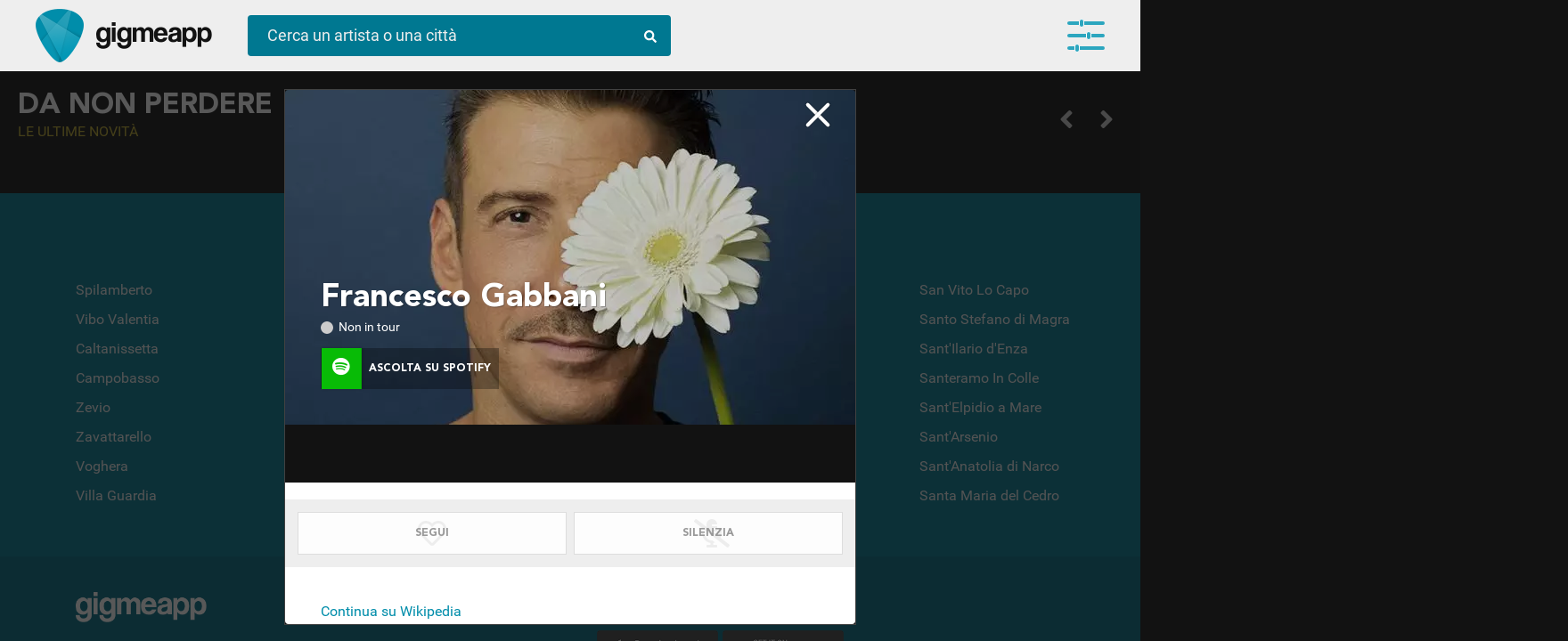

--- FILE ---
content_type: text/html; charset=UTF-8
request_url: https://gigme.app/artisti/francesco-gabbani-1172345/
body_size: 11118
content:
<!doctype html>
<html lang="it">
<head>
	
<!-- Google Tag Manager -->
<script>(function(w,d,s,l,i){w[l]=w[l]||[];w[l].push({'gtm.start':
new Date().getTime(),event:'gtm.js'});var f=d.getElementsByTagName(s)[0],
j=d.createElement(s),dl=l!='dataLayer'?'&l='+l:'';j.async=true;j.src=
'https://www.googletagmanager.com/gtm.js?id='+i+dl;f.parentNode.insertBefore(j,f);
})(window,document,'script','dataLayer','GTM-PLW74RS');</script>
<!-- End Google Tag Manager -->

<!-- Google Analytics -->
<script>
(function(i,s,o,g,r,a,m){i['GoogleAnalyticsObject']=r;i[r]=i[r]||function(){
(i[r].q=i[r].q||[]).push(arguments)},i[r].l=1*new Date();a=s.createElement(o),
m=s.getElementsByTagName(o)[0];a.async=1;a.src=g;m.parentNode.insertBefore(a,m)
})(window,document,'script','https://www.google-analytics.com/analytics.js','ga');

ga('create', 'UA-142995877-1', 'auto');
ga('send', 'pageview');
</script>
<!-- End Google Analytics -->
	<meta charset="UTF-8">
	<meta name="robots" content="index, follow" > 
	<meta http-equiv="X-UA-Compatible" content="IE=edge, chrome=1">
	<meta name="viewport" content="width=device-width, initial-scale=1, maximum-scale=5, viewport-fit=cover">
	<title>Francesco Gabbani in tour - le date dei concerti </title>
	<meta name="description" content="Tutte le date del tour, acquista i biglietti e resta aggiornato sulle novità" />
    
    <meta property="og:title" content="Francesco Gabbani in tour - le date dei concerti " />
    <meta property="og:url" content="https://gigme.app/artisti/francesco-gabbani-1172345/" /> 
    <meta property="og:description" content="Tutte le date del tour, acquista i biglietti e resta aggiornato sulle novità" />
    <meta property="og:locale" content="it_IT" />
    <meta property="og:site_name" content="Gigme.app" />
    
    <!--meta property="og:image" content="https://gigme.app/cdn/images/artists/1172345-ilgeo7y4o9o9vf7a50ue90lldvlnlfm4qfayh45bs1omhifmfo.jpg"-->
    
    <meta property="og:image" content="https://gigme.app/cdn/images/artists/1172345-ilgeo7y4o9o9vf7a50ue90lldvlnlfm4qfayh45bs1omhifmfo.jpg">
    
    <meta property="fb:app_id" content="813165588840192" /> 
    
    <link rel="icon" href="/images/favicon.png" type="image/png" />
    
    <!-- preload EXAMPLE -->
	<link rel="preload" href="/css/fonts.min.css?v=a6d4cc3a666fb1c9cc037efdc19451c5" as="style">
	<link rel="preload" href="https://cdn.jsdelivr.net/npm/swiper/swiper-bundle.min.css" as="style">
	<link rel="preload" href="/css/style.min.css?v=6fb8115ea845738d80459f1f363dbb77" as="style">
	<link rel="preload" href="/css/mqueries.min.css?v=75af10e1b5d5979ac41bce86e751dd2c" as="style">

    <!--link rel="preload" as="image" href="/images/goat-320.gif">
    <link rel="preload" as="image" href="/images/logo-gig-plettro.png">
    <link rel="preload" as="image" href="/images/intro-splashscreen.jpg">
    <link rel="preload" as="image" href="/video/intro-splashscreen.mp4"-->


	<!-- Facebook Pixel Code>
<script>
  !function(f,b,e,v,n,t,s)
  {if(f.fbq)return;n=f.fbq=function(){n.callMethod?
  n.callMethod.apply(n,arguments):n.queue.push(arguments)};
  if(!f._fbq)f._fbq=n;n.push=n;n.loaded=!0;n.version='2.0';
  n.queue=[];t=b.createElement(e);t.async=!0;
  t.src=v;s=b.getElementsByTagName(e)[0];
  s.parentNode.insertBefore(t,s)}(window, document,'script',
  'https://connect.facebook.net/en_US/fbevents.js');
  fbq('init', '1573359742804399');
  fbq('track', 'PageView');
</script>
<noscript><img height="1" width="1" style="display:none"
  src="https://www.facebook.com/tr?id=1573359742804399&ev=PageView&noscript=1"
/></noscript>
<!-- End Facebook Pixel Code -->
<style type="text/css">
@charset "utf-8";
	#preload {
		position: fixed;
		display: table;
		display: none;
		top: 0;
		left: 0;
		width: 100vw;
		height: 100vh;
		background-color: #fff;
		z-index: 100002;
	}
		#preload .loader-container {
			display: table-cell;
			text-align: center;
			vertical-align: middle;
		}
			#preload .loader-container .loader {
				position: absolute;
				color: #212121;
				font-size: 64px;
				width: 64px;
				height: 64px;
				display: block;
				/*margin: 0 auto;
				margin-top: calc(50vh - 32px);*/
				top: calc(50vh - 32px);
    			left: calc(50vw - 32px);
				background-image: 
        url('data:image/svg+xml;utf8,<svg width="64" height="64" aria-hidden="true" focusable="false" data-prefix="fas" data-icon="compact-disc" class="svg-inline--fa fa-compact-disc fa-w-16" role="img" xmlns="http://www.w3.org/2000/svg" viewBox="0 0 496 512"><path fill="currentColor" d="M248 8C111 8 0 119 0 256s111 248 248 248 248-111 248-248S385 8 248 8zM88 256H56c0-105.9 86.1-192 192-192v32c-88.2 0-160 71.8-160 160zm160 96c-53 0-96-43-96-96s43-96 96-96 96 43 96 96-43 96-96 96zm0-128c-17.7 0-32 14.3-32 32s14.3 32 32 32 32-14.3 32-32-14.3-32-32-32z"></path></svg>');
				animation: rotation 2s infinite linear;
			}
	.scrolling-wrapper>.element .image.empty {
		display: table-cell;
		width: 230px;
		height: 230px;
		vertical-align: middle;
		font-size: 64px;
		background-position: center center;
		background-repeat: no-repeat;
		background-color: rgba(255,255,255,.2);
		color: rgba(0,0,0,.7);
	}
		loader {
			display: block;
			background-image: url('data:image/svg+xml;utf8,<svg width="64" height="64" aria-hidden="true" focusable="false" data-prefix="fas" data-icon="compact-disc" class="svg-inline--fa fa-compact-disc fa-w-16" role="img" xmlns="http://www.w3.org/2000/svg" viewBox="0 0 496 512"><path fill="currentColor" d="M248 8C111 8 0 119 0 256s111 248 248 248 248-111 248-248S385 8 248 8zM88 256H56c0-105.9 86.1-192 192-192v32c-88.2 0-160 71.8-160 160zm160 96c-53 0-96-43-96-96s43-96 96-96 96 43 96 96-43 96-96 96zm0-128c-17.7 0-32 14.3-32 32s14.3 32 32 32 32-14.3 32-32-14.3-32-32-32z"></path></svg>');
			width: 64px;
			height: 64px;
			margin: 0 auto;
			transition: all 2s linear;
			animation: rotation 2s infinite linear;
		}
			@keyframes rotation {
			0% {
				transform: rotate(-360deg);
			}
			100% {
				transform: rotate(0deg);
			}
		}
</style>

<!--link rel="stylesheet" href="/css/fontawesome.all.min.css">-
<link rel="stylesheet" type="text/css" href="/css/fonts.min.css?v=" media="all" onload="if(media!='all')media='all'"-->

<link rel="preload" href="/css/fontawesome.all.min.css" as="style" onload="this.onload=null;this.rel='stylesheet'">
<noscript><link rel="stylesheet" href="/css/fontawesome.all.min.css"></noscript>

<link rel="stylesheet" href="https://cdn.jsdelivr.net/npm/swiper/swiper-bundle.min.css"/>

<link rel="stylesheet" href="/css/fonts.min.css?v=a6d4cc3a666fb1c9cc037efdc19451c5" as="style" onload="this.onload=null;this.rel='stylesheet'">
<noscript><link rel="stylesheet" href="/css/fonts.min.css?v=a6d4cc3a666fb1c9cc037efdc19451c5"></noscript>

	<link rel="stylesheet" type="text/css" href="/css/style.min.css?v=6fb8115ea845738d80459f1f363dbb77" media="all" onload="if(media!='all')media='all'">
	<link rel="stylesheet" type="text/css" href="/css/mqueries.min.css?v=75af10e1b5d5979ac41bce86e751dd2c" media="all" onload="if(media!='all')media='all'">

	<link rel="preload" href="/css/scrollbar.min.css" as="style" onload="this.onload=null;this.rel='stylesheet'">
	<noscript><link rel="stylesheet" href="/css/scrollbar.min.css"></noscript>
	<!--link rel="stylesheet" type="text/css" href="/css/scrollbar.min.css" media="all" onload="if(media!='all')media='all'"-->
</head>
<body class=" isDesktop fitToView">
<!-- Google Tag Manager (noscript) -->
<noscript><iframe src="https://www.googletagmanager.com/ns.html?id=GTM-PLW74RS"
height="0" width="0" style="display:none;visibility:hidden"></iframe></noscript>
<!-- End Google Tag Manager (noscript) -->		<div id="preload">
		<div class="loader-container">
			<div class="loader"></div>
		</div>
	</div>
		<header id="main-header" class="header">
		<div class="container fullwidth">
			<div class="logo-container">
				<a href="/" class="logo no_anim" title="Gigme.app - la tua agenda concerti"></a><a href="/" class="logo-scritta no_anim" title="Gigme.app - la tua agenda concerti"></a>
			</div><div class="action-container">
				<div id="search-top" class="bluegig">
					<form autocomplete="off" class="preventSubmit" id="search-top-form">
						<input type="text" id="search-top-value" placeholder="Cerca un artista o una città">
						<span class="lens"><i class="fas fa-search"></i></span>
					</form>
					<div id="search_result" class="view_search_result"></div>
				</div>
			</div><div class="main_menu equalizer open_main_menu">
				<span></span>
				<span></span>
				<span></span>
				<div class="badge" data-count=""></div>
			</div>
			<nav id="main-menu" class="navbar fitToView">
				<span class="user-button">
						
						<button class="gig-login btn-gig-custom with-icon blue"><i class="icon-gig"></i><span>Accedi con Email</span></button>
						<div id="accesso_gig_container">
							<div class="loader-container black"><i class="fas fa-compact-disc fa-spin"></i></div>
							<div class="radio-toolbar col-2">
								<input type="radio" id="loginRadio" name="login_access_type" value="login" checked><label for="loginRadio" class="first">Login</label><input type="radio" id="registerRadio" name="login_access_type" value="register"><label for="registerRadio" class="last">Registrati</label>
							</div>
							<form autocomplete="off" id="login_form">
								<input type="text" name="email" class="flat_dark" placeholder="Indirizzo email">
								<input type="password" name="password" class="flat_dark" placeholder="Password">
								<button type="submit" class="btn-bordered blue" style="width: 100%;"><i class="fas fa-sign-in-alt"></i> Accedi</button>
								<div class="form_message error">Username o password non corrette</div>
								<span class="recupera_credenziali look_like_link">Username o password dimenticate?</span>
							</form>
							<form autocomplete="off" id="recover_form">
								<input type="text" name="email" class="flat_dark" placeholder="Indirizzo email">
								<button type="submit" class="btn-bordered blue" style="width: 100%;"><i class="fas fa-sign-in-alt"></i> Recupera credenziali</button>
								<div class="form_message confirm">Ti abbiamo inviato una mail con tutto quello che ti serve!</div>
								<span class="back_to_login look_like_link">Torna alla login</span>
							</form>
							<form autocomplete="off" id="register_form">
								<input type="text" name="nome" class="flat_dark" placeholder="Come ti dobbiamo chiamare?">
								<input type="text" name="email" class="flat_dark" placeholder="Indirizzo email">
								<button type="submit" class="btn-bordered blue" style="width: 100%;"><i class="fac fa-hand-rock"></i> Registrati</button>
							</form>
						</div>
						<hr class="separator scarica_app">
						<div id="download_app_container">
							<a href="https://itunes.apple.com/it/app/gigmeapp-concerti/id1459884944" rel="noreferrer" target="_blank" class="footer-logo apple-store"><img src="/images/apple_store_240.webp" width="150" heigth="55" alt="Scarica Gigmeapp dall'Apple Store" loading="lazy"></a><a href="https://play.google.com/store/apps/details?id=app.gigme.app" target="_blank" rel="noreferrer" class="footer-logo play-store"><img src="/images/play_store_240.webp" width="150" heigth="55" alt="Scarica Gigmeapp dal Play Store" loading="lazy"></a>
						</div>
					</span>				<div id="user-wrapper-container"></div>
			</nav>
			<section id="user-wrapper" class="user-wrapper fitToView">
				<div class="container"></div>
				<div class="loader"><i class="fas fa-compact-disc fa-spin"></i></div>
				<button class="floating_button wizard_open" data-step="4"><i class="fas fa-plus"></i></button>
			</section>
		</div>
	</header><div id="overlay-registrati" class=" ">
	<span class="register_close out"><i class="fas fa-times"></i></span>
	<div class="overlay-content">
		<span class="register_close in"><i class="fas fa-times"></i></span>
		<span class="title">Resta aggiornato</span>
		<span class="content-container">
			<span class="content">Scarica l'<strong>App</strong>!<br />Disponibile su Apple e Play Store</span>
			<span class="content">
				<a href="https://itunes.apple.com/it/app/gigmeapp-concerti/id1459884944" rel="noreferrer" target="_blank">
					<img class="logo_store" width="150" height="55" src="/images/apple_store_240.webp" loading="lazy">
				</a>
				<a href="https://play.google.com/store/apps/details?id=app.gigme.app" rel="noreferrer" target="_blank">
					<img class="logo_store" width="150" height="55" src="/images/play_store_240.webp" loading="lazy">
				</a>
			</span>
			<span class="content">
				Oppure accedi dal <strong>browser</strong><br />del tuo pc o del tuo smartphone.
			</span>
		</span>
		<span class="action-container">
			<span class="content">
				<div class="intro_content">Resta sempre aggiornato sui tuoi artisti preferiti</div>
				<button class="btn_banner white force_open_menu">Entra in Gigmeapp</button>
			</span>
		</span>
	</div>
</div>

<div id="main_overlay" class="fitToView  loading loaded " data-artist_gig_id="1172345" data-artist_gig_url="/artisti/francesco-gabbani-1172345/">
	<div class="overlay_top_navigation_container">
		<span class="left_action"><span class="icon_back backOverlay" data-id="main_overlay"><span></span><span></span><span></span></span></span><span class="overlay_box_name">Francesco Gabbani</span><span class="right_action"><span class="icon_close closeOverlay" data-id="main_overlay"></span></span>
	</div>
	<div class="main_overlay_container" data-artist_gig_id="">
		<div class="overlay_content_box mustScroll active new scrollfix" data-role="root" data-type="artist" data-id="1172345" meta-title="Francesco Gabbani date concerti - GigMeApp" overlay-title="Francesco Gabbani" data-url="/artisti/francesco-gabbani-1172345/">
			<div class="overlay_content_scroll">
		
				<span class="artist_box_image overlay_content_box_image" style="background-image:url(/cdn/images/artists/1172345-ilgeo7y4o9o9vf7a50ue90lldvlnlfm4qfayh45bs1omhifmfo.webp);" alt="Francesco Gabbani">
					<div class="title_content_container">
						<h1 class="artist_box_name " title="Francesco Gabbani in concerto">Francesco Gabbani</h1>
						<span class="artist_box_extra_info">
							<span class="in_tour ">Non in tour</span>
						</span>
						<a href="https://open.spotify.com/artist/5lzqFxifzjxYHGJxuwQqtR" rel="nofollow" class="btn-overlay-action inline green active tryApp" style="border: 0; margin: 16px 0 0 0; width: 200px; background-color: rgba(0,0,0,0.3);" target="_blank" title="Ascolta su Spotify"><span class="icon" style="font-size: 20px;"><i class="fab fa-spotify"></i></span><span class="action">Ascolta su Spotify</span></a>
					</div>
				</span>
				
				<span class="artist_box_content fit" id="spotify_player_container"><iframe src="https://open.spotify.com/embed/artist/5lzqFxifzjxYHGJxuwQqtR" title="Ascolta Francesco Gabbani su Spotify" class="player_spotify" id="player_5lzqFxifzjxYHGJxuwQqtR" width="100%" height="80" frameborder="0" allowtransparency="true" allow="encrypted-media"></iframe></span>
				<span class="overlay_action_container">
					<button class="btn-overlay-action inline" data-action="seguo" data-type="artista" data-id="1172345" data-value="disabled"><span class="action fit"><span class="enable_content">Seguito!</span><span class="disable_content">Segui</span><i class="fas fa-heart"></i><div class="loader-container blue"><i class="fas fa-compact-disc fa-spin"></i></div></span></button><button class="btn-overlay-action inline black" data-action="silenzia" data-type="artista" data-id="1172345" data-value="disabled"><span class="action fit"><span class="enable_content">Silenziato!</span><span class="disable_content">Silenzia</span><i class="fas fa-microphone-alt-slash"></i><div class="loader-container blue"><i class="fas fa-compact-disc fa-spin"></i></div></span></button>
					<button class="btn-overlay-action inline green share_url show-in-app" data-action="condividi fit"><span class="action"><span class="content">Condividi</span><i class="fas fa-bullhorn"></i></span></button>
				</span>
				<span class="artist_box_content bio ">
					<span class="subcontent_box">
						 <a href="https://it.wikipedia.org/wiki/Francesco_Gabbani" class="fonte_bio" rel="nofollow" target="_blank">Continua&nbsp;su&nbsp;Wikipedia</a>
					</span>
				</span>
				<span class="artist_box_content events">
					<h2 class="title" title="Prossimi concerti Francesco Gabbani">Prossimi concerti</h2>
					<div class="event_container empty"><i class="far fa-sad-cry"></i> Purtroppo non ci sono concerti in vista</div><button class="showOldEvents_step" data-id="1172345"><i class="far fa-calendar-times"></i> Concerti passati</button><div class="old_events_container" data-id="1172345"></div>
				</span>
				<span class="artist_box_content suggest ">
					<h2 class="title" title="Gruppi simili Francesco Gabbani">Ti potrebbero interessare</h2>
					<a href="/artisti/francesco-renga-895923/" data-target="main_overlay" title="Francesco Renga - scopri se in concerto">
										<span class="thumb" style="background-image:url(/cdn/images/artists/895923-zzzapy3s3c9k4tjw5zzflce3864pv9ki3oilnn1u1j7qtemq74.webp);"></span>
										<h3 class="name">Francesco Renga</h3>
									</a><a href="/artisti/francesca-michielin-53690/" data-target="main_overlay" title="Francesca Michielin - scopri se in concerto">
										<span class="thumb" style="background-image:url(/cdn/images/artists/53690-s1qzm9mulso5k0lnh0rsin8rlv9hwtoyj978nbp1lgg6ydrc64.webp);"></span>
										<h3 class="name">Francesca Michielin</h3>
									</a><a href="/artisti/ermal-meta-1158400/" data-target="main_overlay" title="Ermal Meta - scopri se in concerto">
										<span class="thumb" style="background-image:url(/cdn/images/artists/1158400-on8raxzly0vbp43u0ktn3qh1fg7ff501d5pqtmr05to57d42ka.webp);"></span>
										<h3 class="name">Ermal Meta</h3>
									</a><a href="/artisti/fabrizio-moro-943198/" data-target="main_overlay" title="Fabrizio Moro - scopri se in concerto">
										<span class="thumb" style="background-image:url(/cdn/images/artists/943198-fi3swgjiljt2ux7otzwnj3w6jmrch4wr4jho3di92s32xn6bml.webp);"></span>
										<h3 class="name">Fabrizio Moro</h3>
									</a><a href="/artisti/moda-1163829/" data-target="main_overlay" title="Modà - scopri se in concerto">
										<span class="thumb" style="background-image:url(/cdn/images/artists/1163829-ft1rikzsjj64sbrf1g58nq3xhnnnm65h76mkfn5wl4qgsm0450.webp);"></span>
										<h3 class="name">Modà</h3>
									</a><a href="/artisti/raf-760021/" data-target="main_overlay" title="Raf - scopri se in concerto">
										<span class="thumb" style="background-image:url(/cdn/images/artists/760021-sm7bmxm64jwne07s6ez1zw2sglyzl9o17nwknfwy2yt0831jn9.webp);"></span>
										<h3 class="name">Raf</h3>
									</a><a href="/artisti/alessandra-amoroso-1158440/" data-target="main_overlay" title="Alessandra Amoroso - scopri se in concerto">
										<span class="thumb" style="background-image:url(/cdn/images/artists/1158440-5mhryjwowy8glhpegxpkvix33frd4qjzxg5wuwsy8qw3xwe554.webp);"></span>
										<h3 class="name">Alessandra Amoroso</h3>
									</a><a href="/artisti/malika-ayane-35821/" data-target="main_overlay" title="Malika Ayane - scopri se in concerto">
										<span class="thumb" style="background-image:url(/cdn/images/artists/35821-xzap4kl77ib6nzmd3dmw7t2v6urukos3s1jvcbp3z3fkoicumr.webp);"></span>
										<h3 class="name">Malika Ayane</h3>
									</a><a href="/artisti/tiromancino-1158474/" data-target="main_overlay" title="Tiromancino - scopri se in concerto">
										<span class="thumb" style="background-image:url(/cdn/images/artists/1158474-l5lg8hq78hbwpr6ap85vtasfy4pzuka1n997yck6oa52aot6yf.webp);"></span>
										<h3 class="name">Tiromancino</h3>
									</a><a href="/artisti/michele-bravi-267377/" data-target="main_overlay" title="Michele Bravi - scopri se in concerto">
										<span class="thumb" style="background-image:url(/cdn/images/artists/267377-lunkw0ak7kkp46c80vjkhifgka4bh2fwu8ws5c9e7c7kwc936j.webp);"></span>
										<h3 class="name">Michele Bravi</h3>
									</a><a href="/artisti/alex-britti-266472/" data-target="main_overlay" title="Alex Britti - scopri se in concerto">
										<span class="thumb" style="background-image:url(/cdn/images/artists/266472-8nl6dy85trflses3q2083ycsxlfpwx9p7ody12j82h14h3bhcz.webp);"></span>
										<h3 class="name">Alex Britti</h3>
									</a><a href="/artisti/irene-grandi-602211/" data-target="main_overlay" title="Irene Grandi - scopri se in concerto">
										<span class="thumb" style="background-image:url(/cdn/images/artists/602211-807qlag8p6gvehjv1rxbp08uzbvhjqi19ih2ducxvmzp7vrkg3.webp);"></span>
										<h3 class="name">Irene Grandi</h3>
									</a><a href="/artisti/le-vibrazioni-1052614/" data-target="main_overlay" title="Le Vibrazioni - scopri se in concerto">
										<span class="thumb" style="background-image:url(/cdn/images/artists/1052614-1cr7ef2cbjcppgyph0jtavb0lmeqrakfyada1li8904c145jl6.webp);"></span>
										<h3 class="name">Le Vibrazioni</h3>
									</a><a href="/artisti/noemi-27879/" data-target="main_overlay" title="Noemi - scopri se in concerto">
										<span class="thumb" style="background-image:url(/cdn/images/artists/27879-sfcv357r17eug3ozmvafzeaxj6n9sc2fvf2ykreq7nusou40lb.webp);"></span>
										<h3 class="name">Noemi</h3>
									</a><a href="/artisti/giusy-ferreri-461746/" data-target="main_overlay" title="Giusy Ferreri - scopri se in concerto">
										<span class="thumb" style="background-image:url(/cdn/images/artists/461746-e2jj6m36kmotfvl1s8u2h5kltnb6v0mr4gpfhxahfd1s19kilg.webp);"></span>
										<h3 class="name">Giusy Ferreri</h3>
									</a><a href="/artisti/stadio-914580/" data-target="main_overlay" title="Stadio - scopri se in concerto">
										<span class="thumb" style="background-image:url(/cdn/images/artists/914580-buqs97act0quxaibg8j2pckox2hub260oh4a5uvdbzc288podo.webp);"></span>
										<h3 class="name">Stadio</h3>
									</a><a href="/artisti/zero-assoluto-1049899/" data-target="main_overlay" title="Zero Assoluto - scopri se in concerto">
										<span class="thumb" style="background-image:url(/cdn/images/artists/1049899-2oue7ih8ze0qujxcn819ijtchygp164pbgpz8u83vqd7c468bu.webp);"></span>
										<h3 class="name">Zero Assoluto</h3>
									</a><a href="/artisti/lorenzo-fragola-556005/" data-target="main_overlay" title="Lorenzo Fragola - scopri se in concerto">
										<span class="thumb" style="background-image:url(/cdn/images/artists/556005-5dt28pzgfj0g7jxzrn6p2r2f9d9v02ep2y1pqsvp31q8uncqt9.webp);"></span>
										<h3 class="name">Lorenzo Fragola</h3>
									</a><a href="/artisti/fabio-rovazzi-1271578/" data-target="main_overlay" title="Fabio Rovazzi - scopri se in concerto">
										<span class="thumb" style="background-image:url(/cdn/images/artists/1271578-kjmvzm1ceqipfpiy2m75uaomoo2ozsgse2a2aow1423ajht9ti.webp);"></span>
										<h3 class="name">Fabio Rovazzi</h3>
									</a><a href="/artisti/takagi-and-ketra-1172381/" data-target="main_overlay" title="Takagi & Ketra - scopri se in concerto">
										<span class="thumb" style="background-image:url(/cdn/images/artists/1172381-h9qay1ubs5uf9tkswkphgryya23s755km95znic04ihas8si1a.webp);"></span>
										<h3 class="name">Takagi & Ketra</h3>
									</a>
				</span>
				<span class="artist_box_content generi ">
					<span class="subcontent_box">
						<span class="tag_list"><span class="tag macro">Pop</span><span class="tag micro">italian adult pop</span><span class="tag micro">italian pop</span><span class="tag micro">italian arena pop</span></span>
					</span>
				</span></div></div>	</div>
</div>
<div class="wizard-container fitToView" id="wizard-container" style="display: none;">
	<div class="wizard-content"></div>
</div>	<div id="main-content-wrapper" class="content-wrapper">
		<div class="body_content">
		
			
			
			<!--div class="responsive-full-heigth col-2-responsive bg-dark" id="hot_news_container"-->
			<div class="responsive-full-heigth col-2-responsive bg-dark" id="hot_news_container">
			
				<div class="container fit full-screen swiper mySwiper">

					<div class="swiper-wrapper" id="gallery_hot_news_top">
										</div>
					<div class="swiper-button-next"></div>
					<div class="swiper-button-prev"></div>
					<div class="swiper-pagination"></div>
				</div><div class="container fit main_demo" style="padding-top: 20px;">
					<h2 class="slider-title white mb-20" data-step=4>
				Da non perdere<small>Le ultime novità</small>						<div class="scrolling-wrapper-control" data-id="gallery_hot_news_low">
							<span class="prev"><i class="fas fa-angle-left"></i></span>
							<span class="next"><i class="fas fa-angle-right"></i></span>
						</div>
					</h2>
					<div class="scrolling-wrapper scrollfix" id="gallery_hot_news_low" data-start="0" data-end="">
				<div class="element">
						<div class="element_content_container"><span class="image empty"><loader></loader></span>
							<span class="content">
								<span class="empty_row"></span>
								<span class="empty_row"></span>
							</span>
						</div>
						<div class="element_content_container"><span class="image empty"><loader></loader></span>
							<span class="content">
								<span class="empty_row"></span>
								<span class="empty_row"></span>
							</span>
						</div>
					</div><div class="element">
						<div class="element_content_container"><span class="image empty"><loader></loader></span>
							<span class="content">
								<span class="empty_row"></span>
								<span class="empty_row"></span>
							</span>
						</div>
						<div class="element_content_container"><span class="image empty"><loader></loader></span>
							<span class="content">
								<span class="empty_row"></span>
								<span class="empty_row"></span>
							</span>
						</div>
					</div><div class="element">
						<div class="element_content_container"><span class="image empty"><loader></loader></span>
							<span class="content">
								<span class="empty_row"></span>
								<span class="empty_row"></span>
							</span>
						</div>
						<div class="element_content_container"><span class="image empty"><loader></loader></span>
							<span class="content">
								<span class="empty_row"></span>
								<span class="empty_row"></span>
							</span>
						</div>
					</div><div class="element">
						<div class="element_content_container"><span class="image empty"><loader></loader></span>
							<span class="content">
								<span class="empty_row"></span>
								<span class="empty_row"></span>
							</span>
						</div>
						<div class="element_content_container"><span class="image empty"><loader></loader></span>
							<span class="content">
								<span class="empty_row"></span>
								<span class="empty_row"></span>
							</span>
						</div>
					</div><div class="element">
						<div class="element_content_container"><span class="image empty"><loader></loader></span>
							<span class="content">
								<span class="empty_row"></span>
								<span class="empty_row"></span>
							</span>
						</div>
						<div class="element_content_container"><span class="image empty"><loader></loader></span>
							<span class="content">
								<span class="empty_row"></span>
								<span class="empty_row"></span>
							</span>
						</div>
					</div><div class="element">
						<div class="element_content_container"><span class="image empty"><loader></loader></span>
							<span class="content">
								<span class="empty_row"></span>
								<span class="empty_row"></span>
							</span>
						</div>
						<div class="element_content_container"><span class="image empty"><loader></loader></span>
							<span class="content">
								<span class="empty_row"></span>
								<span class="empty_row"></span>
							</span>
						</div>
					</div><div class="element">
						<div class="element_content_container"><span class="image empty"><loader></loader></span>
							<span class="content">
								<span class="empty_row"></span>
								<span class="empty_row"></span>
							</span>
						</div>
						<div class="element_content_container"><span class="image empty"><loader></loader></span>
							<span class="content">
								<span class="empty_row"></span>
								<span class="empty_row"></span>
							</span>
						</div>
					</div><div class="element">
						<div class="element_content_container"><span class="image empty"><loader></loader></span>
							<span class="content">
								<span class="empty_row"></span>
								<span class="empty_row"></span>
							</span>
						</div>
						<div class="element_content_container"><span class="image empty"><loader></loader></span>
							<span class="content">
								<span class="empty_row"></span>
								<span class="empty_row"></span>
							</span>
						</div>
					</div><div class="element">
						<div class="element_content_container"><span class="image empty"><loader></loader></span>
							<span class="content">
								<span class="empty_row"></span>
								<span class="empty_row"></span>
							</span>
						</div>
						<div class="element_content_container"><span class="image empty"><loader></loader></span>
							<span class="content">
								<span class="empty_row"></span>
								<span class="empty_row"></span>
							</span>
						</div>
					</div><div class="element">
						<div class="element_content_container"><span class="image empty"><loader></loader></span>
							<span class="content">
								<span class="empty_row"></span>
								<span class="empty_row"></span>
							</span>
						</div>
						<div class="element_content_container"><span class="image empty"><loader></loader></span>
							<span class="content">
								<span class="empty_row"></span>
								<span class="empty_row"></span>
							</span>
						</div>
					</div>					</div>
				</div>

			</div>
			
			<div class="container fullwidth bg-dark-lite">
				<h2 class="slider-title white mb-20">Festival e Rassegne<small>Vivi l'Inverno in musica</small>
				
					<div class="scrolling-wrapper-control" data-id="gallery_festival_rassegne"><span class="prev"><i class="fas fa-angle-left"></i></span><span class="next"><i class="fas fa-angle-right"></i></span></div>
				</h2>
				<div class="scrolling-wrapper large scrollfix" id="gallery_festival_rassegne" data-start="0" data-end="">
				<div class="element">
						<div class="element_content_container"><span class="image empty"><loader></loader></span>
							<span class="content">
								<span class="empty_row"></span>
								<span class="empty_row"></span>
							</span>
						</div>
					</div><div class="element">
						<div class="element_content_container"><span class="image empty"><loader></loader></span>
							<span class="content">
								<span class="empty_row"></span>
								<span class="empty_row"></span>
							</span>
						</div>
					</div><div class="element">
						<div class="element_content_container"><span class="image empty"><loader></loader></span>
							<span class="content">
								<span class="empty_row"></span>
								<span class="empty_row"></span>
							</span>
						</div>
					</div><div class="element">
						<div class="element_content_container"><span class="image empty"><loader></loader></span>
							<span class="content">
								<span class="empty_row"></span>
								<span class="empty_row"></span>
							</span>
						</div>
					</div><div class="element">
						<div class="element_content_container"><span class="image empty"><loader></loader></span>
							<span class="content">
								<span class="empty_row"></span>
								<span class="empty_row"></span>
							</span>
						</div>
					</div><div class="element">
						<div class="element_content_container"><span class="image empty"><loader></loader></span>
							<span class="content">
								<span class="empty_row"></span>
								<span class="empty_row"></span>
							</span>
						</div>
					</div><div class="element">
						<div class="element_content_container"><span class="image empty"><loader></loader></span>
							<span class="content">
								<span class="empty_row"></span>
								<span class="empty_row"></span>
							</span>
						</div>
					</div><div class="element">
						<div class="element_content_container"><span class="image empty"><loader></loader></span>
							<span class="content">
								<span class="empty_row"></span>
								<span class="empty_row"></span>
							</span>
						</div>
					</div><div class="element">
						<div class="element_content_container"><span class="image empty"><loader></loader></span>
							<span class="content">
								<span class="empty_row"></span>
								<span class="empty_row"></span>
							</span>
						</div>
					</div><div class="element">
						<div class="element_content_container"><span class="image empty"><loader></loader></span>
							<span class="content">
								<span class="empty_row"></span>
								<span class="empty_row"></span>
							</span>
						</div>
					</div>				</div>
			</div>
			
			
			<div class="container fullwidth bg-dark">

			
			</div>

			<div class="container fullwidth bg-dark">
				<h2 class="slider-title white mb-20">Gig selection<small>I nostri suggerimenti</small>
					<div class="scrolling-wrapper-control" data-id="gallery_gig_selection"><span class="prev"><i class="fas fa-angle-left"></i></span><span class="next"><i class="fas fa-angle-right"></i></span></div>
				</h2>
				<div class="scrolling-wrapper scrollfix" id="gallery_gig_selection" data-start="0" data-end="">
				<div class="element">
						<div class="element_content_container"><span class="image empty"><loader></loader></span>
							<span class="content">
								<span class="empty_row"></span>
								<span class="empty_row"></span>
							</span>
						</div>
					</div><div class="element">
						<div class="element_content_container"><span class="image empty"><loader></loader></span>
							<span class="content">
								<span class="empty_row"></span>
								<span class="empty_row"></span>
							</span>
						</div>
					</div><div class="element">
						<div class="element_content_container"><span class="image empty"><loader></loader></span>
							<span class="content">
								<span class="empty_row"></span>
								<span class="empty_row"></span>
							</span>
						</div>
					</div><div class="element">
						<div class="element_content_container"><span class="image empty"><loader></loader></span>
							<span class="content">
								<span class="empty_row"></span>
								<span class="empty_row"></span>
							</span>
						</div>
					</div><div class="element">
						<div class="element_content_container"><span class="image empty"><loader></loader></span>
							<span class="content">
								<span class="empty_row"></span>
								<span class="empty_row"></span>
							</span>
						</div>
					</div><div class="element">
						<div class="element_content_container"><span class="image empty"><loader></loader></span>
							<span class="content">
								<span class="empty_row"></span>
								<span class="empty_row"></span>
							</span>
						</div>
					</div><div class="element">
						<div class="element_content_container"><span class="image empty"><loader></loader></span>
							<span class="content">
								<span class="empty_row"></span>
								<span class="empty_row"></span>
							</span>
						</div>
					</div><div class="element">
						<div class="element_content_container"><span class="image empty"><loader></loader></span>
							<span class="content">
								<span class="empty_row"></span>
								<span class="empty_row"></span>
							</span>
						</div>
					</div><div class="element">
						<div class="element_content_container"><span class="image empty"><loader></loader></span>
							<span class="content">
								<span class="empty_row"></span>
								<span class="empty_row"></span>
							</span>
						</div>
					</div><div class="element">
						<div class="element_content_container"><span class="image empty"><loader></loader></span>
							<span class="content">
								<span class="empty_row"></span>
								<span class="empty_row"></span>
							</span>
						</div>
					</div>				</div>
			</div>

			<div class="container fullwidth bg-dark  disabled">
				<h2 class="slider-title white mb-20">Il tuo calendario concerti
					<div class="scrolling-wrapper-control" data-id="gallery_user_eventi_seguiti"><span class="prev"><i class="fas fa-angle-left"></i></span><span class="next"><i class="fas fa-angle-right"></i></span></div>
				</h2>
				<div class="scrolling-wrapper scrollfix" id="gallery_user_eventi_seguiti" data-start="0" data-end="">
				<div class="element">
						<div class="element_content_container"><span class="image empty"><loader></loader></span>
							<span class="content">
								<span class="empty_row"></span>
								<span class="empty_row"></span>
							</span>
						</div>
					</div><div class="element">
						<div class="element_content_container"><span class="image empty"><loader></loader></span>
							<span class="content">
								<span class="empty_row"></span>
								<span class="empty_row"></span>
							</span>
						</div>
					</div><div class="element">
						<div class="element_content_container"><span class="image empty"><loader></loader></span>
							<span class="content">
								<span class="empty_row"></span>
								<span class="empty_row"></span>
							</span>
						</div>
					</div><div class="element">
						<div class="element_content_container"><span class="image empty"><loader></loader></span>
							<span class="content">
								<span class="empty_row"></span>
								<span class="empty_row"></span>
							</span>
						</div>
					</div><div class="element">
						<div class="element_content_container"><span class="image empty"><loader></loader></span>
							<span class="content">
								<span class="empty_row"></span>
								<span class="empty_row"></span>
							</span>
						</div>
					</div><div class="element">
						<div class="element_content_container"><span class="image empty"><loader></loader></span>
							<span class="content">
								<span class="empty_row"></span>
								<span class="empty_row"></span>
							</span>
						</div>
					</div><div class="element">
						<div class="element_content_container"><span class="image empty"><loader></loader></span>
							<span class="content">
								<span class="empty_row"></span>
								<span class="empty_row"></span>
							</span>
						</div>
					</div><div class="element">
						<div class="element_content_container"><span class="image empty"><loader></loader></span>
							<span class="content">
								<span class="empty_row"></span>
								<span class="empty_row"></span>
							</span>
						</div>
					</div><div class="element">
						<div class="element_content_container"><span class="image empty"><loader></loader></span>
							<span class="content">
								<span class="empty_row"></span>
								<span class="empty_row"></span>
							</span>
						</div>
					</div><div class="element">
						<div class="element_content_container"><span class="image empty"><loader></loader></span>
							<span class="content">
								<span class="empty_row"></span>
								<span class="empty_row"></span>
							</span>
						</div>
					</div>				</div>
			</div>
			
			<div class="container fullwidth bg-dark  disabled">
				<h2 class="slider-title white mb-20">Altri concerti dei tuoi artisti<small>a cui non puoi assolutamente mancare</small>
					<div class="scrolling-wrapper-control" data-id="gallery_user_artisti_seguiti"><span class="prev"><i class="fas fa-angle-left"></i></span><span class="next"><i class="fas fa-angle-right"></i></span></div>
				</h2>
				<div class="scrolling-wrapper scrollfix" id="gallery_user_artisti_seguiti" data-start="0" data-end="">
				<div class="element">
						<div class="element_content_container"><span class="image empty"><loader></loader></span>
							<span class="content">
								<span class="empty_row"></span>
								<span class="empty_row"></span>
							</span>
						</div>
					</div><div class="element">
						<div class="element_content_container"><span class="image empty"><loader></loader></span>
							<span class="content">
								<span class="empty_row"></span>
								<span class="empty_row"></span>
							</span>
						</div>
					</div><div class="element">
						<div class="element_content_container"><span class="image empty"><loader></loader></span>
							<span class="content">
								<span class="empty_row"></span>
								<span class="empty_row"></span>
							</span>
						</div>
					</div><div class="element">
						<div class="element_content_container"><span class="image empty"><loader></loader></span>
							<span class="content">
								<span class="empty_row"></span>
								<span class="empty_row"></span>
							</span>
						</div>
					</div><div class="element">
						<div class="element_content_container"><span class="image empty"><loader></loader></span>
							<span class="content">
								<span class="empty_row"></span>
								<span class="empty_row"></span>
							</span>
						</div>
					</div><div class="element">
						<div class="element_content_container"><span class="image empty"><loader></loader></span>
							<span class="content">
								<span class="empty_row"></span>
								<span class="empty_row"></span>
							</span>
						</div>
					</div><div class="element">
						<div class="element_content_container"><span class="image empty"><loader></loader></span>
							<span class="content">
								<span class="empty_row"></span>
								<span class="empty_row"></span>
							</span>
						</div>
					</div><div class="element">
						<div class="element_content_container"><span class="image empty"><loader></loader></span>
							<span class="content">
								<span class="empty_row"></span>
								<span class="empty_row"></span>
							</span>
						</div>
					</div><div class="element">
						<div class="element_content_container"><span class="image empty"><loader></loader></span>
							<span class="content">
								<span class="empty_row"></span>
								<span class="empty_row"></span>
							</span>
						</div>
					</div><div class="element">
						<div class="element_content_container"><span class="image empty"><loader></loader></span>
							<span class="content">
								<span class="empty_row"></span>
								<span class="empty_row"></span>
							</span>
						</div>
					</div>				</div>
			</div>
			
			<footer id="content-footer" class="darkbluegig-bg hide-mobile">
	<div class="container">
   		<span class="main-title">Tutti i concerti a</span>
    	<div style="columns: 5 auto;">
			<a href="/eventi/citta/spilamberto/" class="list" data-target="main_overlay" title="Prossimi concerti a Spilamberto">Spilamberto</a>
<a href="/eventi/citta/vibo-valentia/" class="list" data-target="main_overlay" title="Prossimi concerti a Vibo Valentia">Vibo Valentia</a>
<a href="/eventi/citta/caltanissetta/" class="list" data-target="main_overlay" title="Prossimi concerti a Caltanissetta">Caltanissetta</a>
<a href="/eventi/citta/campobasso/" class="list" data-target="main_overlay" title="Prossimi concerti a Campobasso">Campobasso</a>
<a href="/eventi/citta/zevio/" class="list" data-target="main_overlay" title="Prossimi concerti a Zevio">Zevio</a>
<a href="/eventi/citta/zavattarello/" class="list" data-target="main_overlay" title="Prossimi concerti a Zavattarello">Zavattarello</a>
<a href="/eventi/citta/voghera/" class="list" data-target="main_overlay" title="Prossimi concerti a Voghera">Voghera</a>
<a href="/eventi/citta/villa-guardia/" class="list" data-target="main_overlay" title="Prossimi concerti a Villa Guardia">Villa Guardia</a>
<a href="/eventi/citta/villa-castelli/" class="list" data-target="main_overlay" title="Prossimi concerti a Villa Castelli">Villa Castelli</a>
<a href="/eventi/citta/vieste/" class="list" data-target="main_overlay" title="Prossimi concerti a Vieste">Vieste</a>
<a href="/eventi/citta/valdobbiadene/" class="list" data-target="main_overlay" title="Prossimi concerti a Valdobbiadene">Valdobbiadene</a>
<a href="/eventi/citta/valderice/" class="list" data-target="main_overlay" title="Prossimi concerti a Valderice">Valderice</a>
<a href="/eventi/citta/tuoro-sul-trasimeno/" class="list" data-target="main_overlay" title="Prossimi concerti a Tuoro Sul Trasimeno">Tuoro Sul Trasimeno</a>
<a href="/eventi/citta/trepuzzi/" class="list" data-target="main_overlay" title="Prossimi concerti a Trepuzzi">Trepuzzi</a>
<a href="/eventi/citta/torrenova/" class="list" data-target="main_overlay" title="Prossimi concerti a Torrenova">Torrenova</a>
<a href="/eventi/citta/termeno-sulla-strada-del-vino/" class="list" data-target="main_overlay" title="Prossimi concerti a Termeno sulla Strada del Vino">Termeno sulla Strada del Vino</a>
<a href="/eventi/citta/teolo/" class="list" data-target="main_overlay" title="Prossimi concerti a Teolo">Teolo</a>
<a href="/eventi/citta/sora/" class="list" data-target="main_overlay" title="Prossimi concerti a Sora">Sora</a>
<a href="/eventi/citta/tarquinia/" class="list" data-target="main_overlay" title="Prossimi concerti a Tarquinia">Tarquinia</a>
<a href="/eventi/citta/stra/" class="list" data-target="main_overlay" title="Prossimi concerti a Stra">Stra</a>
<a href="/eventi/citta/squillace/" class="list" data-target="main_overlay" title="Prossimi concerti a Squillace">Squillace</a>
<a href="/eventi/citta/spezzano-della-sila/" class="list" data-target="main_overlay" title="Prossimi concerti a Spezzano della Sila">Spezzano della Sila</a>
<a href="/eventi/citta/sogliano-al-rubicone/" class="list" data-target="main_overlay" title="Prossimi concerti a Sogliano Al Rubicone">Sogliano Al Rubicone</a>
<a href="/eventi/citta/silandro/" class="list" data-target="main_overlay" title="Prossimi concerti a Silandro">Silandro</a>
<a href="/eventi/citta/sesto-al-reghena/" class="list" data-target="main_overlay" title="Prossimi concerti a Sesto Al Reghena">Sesto Al Reghena</a>
<a href="/eventi/citta/serravalle-scrivia/" class="list" data-target="main_overlay" title="Prossimi concerti a Serravalle Scrivia">Serravalle Scrivia</a>
<a href="/eventi/citta/serradifalco/" class="list" data-target="main_overlay" title="Prossimi concerti a Serradifalco">Serradifalco</a>
<a href="/eventi/citta/sedico/" class="list" data-target="main_overlay" title="Prossimi concerti a Sedico">Sedico</a>
<a href="/eventi/citta/scicli/" class="list" data-target="main_overlay" title="Prossimi concerti a Scicli">Scicli</a>
<a href="/eventi/citta/sarentino/" class="list" data-target="main_overlay" title="Prossimi concerti a Sarentino">Sarentino</a>
<a href="/eventi/citta/sapri/" class="list" data-target="main_overlay" title="Prossimi concerti a Sapri">Sapri</a>
<a href="/eventi/citta/san-zeno-di-montagna/" class="list" data-target="main_overlay" title="Prossimi concerti a San Zeno di Montagna">San Zeno di Montagna</a>
<a href="/eventi/citta/san-vito-lo-capo/" class="list" data-target="main_overlay" title="Prossimi concerti a San Vito Lo Capo">San Vito Lo Capo</a>
<a href="/eventi/citta/santo-stefano-di-magra/" class="list" data-target="main_overlay" title="Prossimi concerti a Santo Stefano di Magra">Santo Stefano di Magra</a>
<a href="/eventi/citta/sant-ilario-d-enza/" class="list" data-target="main_overlay" title="Prossimi concerti a Sant'Ilario d'Enza">Sant'Ilario d'Enza</a>
<a href="/eventi/citta/santeramo-in-colle/" class="list" data-target="main_overlay" title="Prossimi concerti a Santeramo In Colle">Santeramo In Colle</a>
<a href="/eventi/citta/sant-elpidio-a-mare/" class="list" data-target="main_overlay" title="Prossimi concerti a Sant'Elpidio a Mare">Sant'Elpidio a Mare</a>
<a href="/eventi/citta/sant-arsenio/" class="list" data-target="main_overlay" title="Prossimi concerti a Sant'Arsenio">Sant'Arsenio</a>
<a href="/eventi/citta/sant-anatolia-di-narco/" class="list" data-target="main_overlay" title="Prossimi concerti a Sant'Anatolia di Narco">Sant'Anatolia di Narco</a>
<a href="/eventi/citta/santa-maria-del-cedro/" class="list" data-target="main_overlay" title="Prossimi concerti a Santa Maria del Cedro">Santa Maria del Cedro</a>
    	</div>
    </div>
</footer>
<footer id="main-footer" class="verydarkbluegig-bg">
	<div class="container">
    	<div class="col-2">
			<a href="/" class="footer-logo gig-bianco" title="Gigme.app - la tua agenda concerti"></a>
			<a href="/chi-siamo/" class="list" title="Chi siamo">Chi siamo</a>
			<a href="/privacy/" class="list" title="Teniamo alla tua privacy">Privacy</a>
   			<img src="/images/no-secondary-ticketing-w.webp" width="92" height="80" alt="No al secondary ticketing!" loading="lazy" style="max-width: 92px;">
    	</div><div class="col-2">
    		<span class="title">Disponibile per</span>
			<a href="https://itunes.apple.com/it/app/gigmeapp-concerti/id1459884944" width="138" rel="noreferrer" target="_blank" class="footer-logo apple-store" title="Scarica Gigmeapp per il tuo dispositivo Apple"></a>
			<a href="https://play.google.com/store/apps/details?id=app.gigme.app" width="138" rel="noreferrer" target="_blank" class="footer-logo play-store" title="Scarica Gigmeapp per il tuo dispositivo Android"></a>
   			<span class="title">Seguici su</span>
    		<!--a href="https://www.facebook.com/gigmeapp.it/" class="social facebook tryApp" rel="noreferrer" target="_blank" title="Segui Gigmeapp su Facebook"><i class="fab fa-facebook-f"></i></a-->
    		<a href="https://www.instagram.com/gigmeapp/" class="social instagram tryApp" rel="noreferrer" target="_blank" title="Segui Gigmeapp su Instagram"><i class="fab fa-instagram"></i></a>
    	</div>
    </div>
</footer>
		</div>
	</div>
	<!--div id="main-banner-container">
		<div id="mickey_suggest" class="home_fixed_banner_container hide_profiled ">
			<div class="banner_image" style="background-image: url(/images/mickey.png);"></div>
			<div class="title">Non ti piace quello che vedi?</div>
			<div class="description">Registrati e crea il tuo profilo musicale.<br />Verrai aggiornato solo su quello che ti interessa davvero!</div>
						<button class="btn_banner trigger_open_main_menu">Entra ora in Gigme.app</button>			<button class="btn_banner mickey_close gray" style="margin-top: 8px;">Magari dopo</button>
		</div>
	</div-->


<script src="https://code.jquery.com/jquery-3.6.0.min.js"></script>
<script type="text/javascript">
var isDeveloper=false;
var isDesktop=true;
var isTablet=false;
var isMobile=false;
var userAgent='Mozilla/5.0 (Macintosh; Intel Mac OS X 10_15_7) AppleWebKit/537.36 (KHTML, like Gecko) Chrome/131.0.0.0 Safari/537.36; ClaudeBot/1.0; +claudebot@anthropic.com)';
var isApp=false;
var isAppIos=false;
var isAppAndroid=false;
var isAppMobile=false;
var isAppTablet=false;
var initUrl='https://gigme.app/artisti/francesco-gabbani-1172345/';
var baseUrl='https://gigme.app/';
var initDocumentTitle='Francesco Gabbani in tour - le date dei concerti ';
var baseDocumentTitle='Gigmeapp - la tua agenda concerti';
var initDescription='Tutte le date del tour, acquista i biglietti e resta aggiornato sulle novità';
var baseDescription='Segui le tue band, scoprine di nuove e resta sempre aggiornato su dove e quando suoneranno';
var initImage='https://gigme.app/cdn/images/artists/1172345-ilgeo7y4o9o9vf7a50ue90lldvlnlfm4qfayh45bs1omhifmfo.jpg';
var baseImage='http://gigme.app/images/share-fb.png';
var initType='artist';
var triggerShop=false;
var user_logged=false
var uid=false
var current_lat='0'
var current_lon='0'
var home_to_reload=true;

if (history.pushState) {
	// supported.
	var asyncHistoryContent=true;
} else {
	var asyncHistoryContent=false;
}
</script>

<script src="https://cdnjs.cloudflare.com/ajax/libs/jquery-easing/1.4.1/jquery.easing.compatibility.min.js" defer></script>

<script type="text/javascript" src="//cdnjs.cloudflare.com/ajax/libs/jquery.lazy/1.7.9/jquery.lazy.min.js" defer></script>
<script type="text/javascript" src="//cdnjs.cloudflare.com/ajax/libs/jquery.lazy/1.7.9/jquery.lazy.plugins.min.js" defer></script>
<script type="text/javascript" src="https://maps.googleapis.com/maps/api/js?key=AIzaSyA5T2jGNjUyciZFigEZoW3hvV-WWPTpGbo" defer></script>
<script src="https://cdnjs.cloudflare.com/ajax/libs/jquery.touchswipe/1.6.19/jquery.touchSwipe.min.js" defer></script>

<!--script src="https://cdn.jsdelivr.net/npm/siema@1.5.1/dist/siema.min.js" defer></script-->
<!--script src="https://unpkg.com/flickity@2/dist/flickity.pkgd.min.js"></script-->
<script src="https://cdn.jsdelivr.net/npm/swiper/swiper-bundle.min.js" defer></script>

<script src="/scripts/fontawesome.gig.min.js?v=2.1"></script>
<script type="text/javascript">
	FontAwesomeConfig = { autoReplaceSvg: false }
	//try{
		/*
		//solo profilo
		var faListOldStyle = {
			prefix: 'fac',
			iconName: 'hand-rock',
			icon: [448, 512, [], 'e001', 'M372.6,82.7c0,0-21.6,3.2-37.8,21.9c-8.3,9-8,16.4-8,16.4l0,36.4c-17-4.9-32.3-4.6-48.5,3c-27-26.4-56.7-18.8-56.7-18.8 s0-66.2,0-81.9c0-14.6-15.2-49.5-50-57.5C130.3-8.5,89.1,23,89.1,67v161.1c-20-7.4-43.3-5.1-62.1,8.9 c-29.4,21.8-35.8,63.3-14.6,93.2l120,168.4c6,8.4,15.7,13.4,26.1,13.4h222.9c14.9,0,27.8-10.3,31.2-24.8l30.2-131 c3.4-15,5.2-30.3,5.2-45.7V149C448,108.4,412.5,77,372.6,82.7z M400,310.6c0,11.7-1.3,23.5-4,34.9L368.7,464H166.8L51.6,302.3 c-14.4-20.3,15-42.8,29.4-22.6l27.1,38.1c9,12.6,29,6.3,29-9.3V67c0-25.6,36.6-24.8,36.6,0.7V242c0,8.8,7.2,16,16,16h6.9 c8.8,0,16-7.2,16-16v-35c0-25.7,36.6-24.8,36.6,0.7V242c0,8.8,7.2,16,16,16h6.9c8.8,0,16-7.2,16-16v-20.9c0-25.7,36.6-24.8,36.6,0.7 V242c0,8.8,7.2,16,16,16h6.9c8.8,0,16-7.2,16-16V139.7c0-26.2,36.6-25.6,36.6-0.7L400,310.6L400,310.6z']
		}*/
		var faListOldStyle = {
			prefix: 'fac',
			iconName: 'hand-rock',
			icon: [448, 512, [], 'e001', 'M404.8,108c-22.4-0.4-40.8,18.4-40.8,40.8V256l-1-0.2c0-22.4-21.4-37.2-43.8-36.8c-21.7,0.4-42.2,15.2-42.2,37l-2-0.2 c0-22.4-21.4-43.2-43.8-42.8c-21.7,0.4-42.2,21.2-42.2,43h-1l-4-175.2c0-22.4-18.4-41.2-40.8-40.8C121.5,40.4,100,58.2,100,80l4,230 l-28.6-40.5c-13-17.9-39-20.8-56.9-7.8c-17.9,13-23.8,40-10.8,57.9l125.6,172.7c9,12.4,23.5,19.8,38.8,19.8h197.6 c22.3,0,41.6-15.3,46.7-37l26.5-112.7c3.4-14.4,5.1-29.2,5.1-44V148C448,126.2,426.5,108.4,404.8,108z']
		}
		//sottile
		/*
		var faListOldStyle = {
			prefix: 'fac',
			iconName: 'hand-rock',
			icon: [448, 512, [], 'e001', 'M408.8,128c-22.4-0.4-40.8,18.4-40.8,40.8V256h-8v3.8c0-22.4-18.4-41.2-40.8-40.8c-21.7,0.4-39.2,18.2-39.2,40v-3h-8v-2.2 c0-22.4-18.4-41.2-40.8-40.8c-21.7,0.4-39.2,18.2-39.2,40v3h-8V80.8c0-22.4-18.4-41.2-40.8-40.8C121.5,40.4,104,58.2,104,80v236 l-31.6-43.5c-13-17.9-38-21.8-55.9-8.8c-17.9,13-21.8,38-8.8,55.9l125.6,172.7c9,12.4,23.5,19.8,38.8,19.8h197.6 c22.3,0,41.6-15.3,46.7-37l26.5-112.7c3.4-14.4,5.1-29.2,5.1-44V168C448,146.2,430.5,128.4,408.8,128z']
		}
		*/
		FontAwesome.library.add(
			faListOldStyle
		)
	/*} catch(err) {
		//si è rotto qualcosa
		console.dir(err);
	}*/
</script>


<!--script src="/scripts/search-top.js?v=7d6e794391210797fa16082b613473cc"></script>
<script src="/scripts/search-wizard.js?v=5942180ec52463044501e65a128cf623"></script-->

	<script src="/scripts/custom.min.js?v=539d60c6202b0f3cb79fbe47b29bce68"></script>



<script type="text/javascript">
openOverlay('artist','onLoad');
wizard_done=true;
</script>
</body>
</html>